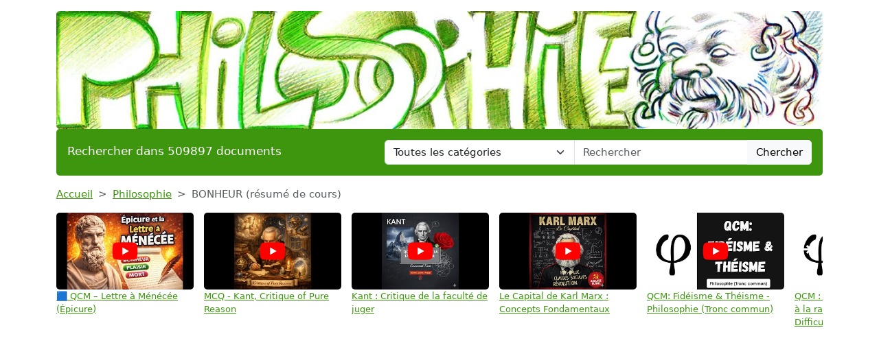

--- FILE ---
content_type: text/html; charset=UTF-8
request_url: https://www.aide-en-philo.com/philosophie/bonheur-resume-de-cours
body_size: 9957
content:
<!DOCTYPE html>
<html lang="fr">
<head>
    <meta charset="utf-8">
    <meta name="viewport" content="width=device-width, initial-scale=1">

    <meta name="robots" content="index">
    <meta name="description" content="Le bonheur Introduction Etymologie : phénomène aléatoire, chance ou malchance au gré des circonstances.  Anciens : le bonheur dépend de nous : de la...">
    <meta name="keywords" content="bonheur,résumé,cours">
    <meta name="author" content="Aide en Philo">
    <meta name="publisher" content="Aide en Philo">
    <title>
        BONHEUR (résumé de cours)    </title>

    <link rel="canonical" href="https://www.aide-en-philo.com/philosophie/bonheur-resume-de-cours">

    <link href="/css/aep/app.css?id=05a93ea0741599da8fbb12866aba5509" rel="stylesheet">

    <link rel="apple-touch-icon" sizes="180x180" href="https://www.aide-en-philo.com/apple-touch-icon.png">
    <link rel="icon" type="image/png" sizes="32x32" href="https://www.aide-en-philo.com/favicon-32x32.png">
    <link rel="icon" type="image/png" sizes="16x16" href="https://www.aide-en-philo.com/favicon-16x16.png">
    <link rel="manifest" href="https://www.aide-en-philo.com/site.webmanifest">

        <link href="/css/common/document.css?id=a8b0c7a2b83290508cd77e5d6e83f971" rel="stylesheet">

    <style>
    .text-c {
        color: #3d960e;
        transition: opacity 0.3s ease;
    }

    .text-c:hover {
        color: #3d960e;
        opacity: 0.8;
    }

    .bg-c {
        background-color: #3d960e;
    }

    .btn.bg-c:hover {
        background-color: #3d960e;
        opacity: 0.8;
    }

    .bd-c {
        border-color: #3d960e;
    }
</style>
</head>
<body>

<header class="container mb-3">

    <a href="https://www.aide-en-philo.com" title="Accueil du site">
    <img class="img-fluid w-100 mt-3 rounded" src="https://www.aide-en-philo.com/img/wpk/aep/banner.webp"
         alt="Aide en Philo"
         title="Bannière de Aide en Philo"
    >
</a>
    <div class="bg-c text-white px-3 py-3 rounded search-section">
        <div class="row header-search
                        cat-color
                                ">
            <div class="col-12 col-md-5 ">
                <p class="fs-5 m-0 py-1 ">Rechercher dans 509897 documents</p>
            </div>
            <div class="d-none d-md-inline-block col-md-7">
                <form action="https://www.aide-en-philo.com/recherche" method="get" class="mb-0 searchbar">
                    <input type="hidden" name="_token" value="NwZwR6LxrrwnglunlZHh2VCliDZi2M0XDhID9cCz">                    <div class="input-group">
                        <select name="category" class="form-select form-control">
                            <option value="0" selected>Toutes les catégories</option>
                                                            <option value="anthologie">Anthologie</option>
                                                            <option value="anthropologie-ethnologie">Anthropologie / Ethnologie</option>
                                                            <option value="astrologie">Astrologie</option>
                                                            <option value="beaux-arts">Beaux-Arts</option>
                                                            <option value="biographie">Biographies</option>
                                                            <option value="chronologie">Chronologie</option>
                                                            <option value="cinema">Cinéma</option>
                                                            <option value="citations">Citations</option>
                                                            <option value="college">Collège</option>
                                                            <option value="comptabilite">Comptabilité</option>
                                                            <option value="cours">Cours</option>
                                                            <option value="culture-generale">Culture Générale</option>
                                                            <option value="dictionnaire">Dictionnaire</option>
                                                            <option value="divers">Divers</option>
                                                            <option value="droit">Droit</option>
                                                            <option value="echange">Echange</option>
                                                            <option value="ecologie">Ecologie</option>
                                                            <option value="economie">Economie / SES</option>
                                                            <option value="encyclopedie">Encyclopédie</option>
                                                            <option value="faune-et-flore">Faune et Flore</option>
                                                            <option value="fiches-de-lecture">Fiches de lecture</option>
                                                            <option value="fiches-de-revision">Fiches de révision</option>
                                                            <option value="litterature">Français / Littérature</option>
                                                            <option value="politique">Géopolitique / Politique</option>
                                                            <option value="gestion">Gestion</option>
                                                            <option value="grand-oral">Grand Oral</option>
                                                            <option value="histoire-geographie">Histoire-Géographie</option>
                                                            <option value="informatique-nsi">Informatique / NSI</option>
                                                            <option value="inventeurs-et-explorateurs">Inventeurs et Explorateurs</option>
                                                            <option value="langues">Langues</option>
                                                            <option value="mathematiques">Mathématiques</option>
                                                            <option value="medecine">Médecine</option>
                                                            <option value="methodologie">Méthodologie</option>
                                                            <option value="mythologie">Mythologie</option>
                                                            <option value="pedagogie">Pédagogie</option>
                                                            <option value="philosophie">Philosophie</option>
                                                            <option value="physique-chimie">Physique-Chimie</option>
                                                            <option value="podcast">Podcast</option>
                                                            <option value="psychologie">Psychologie</option>
                                                            <option value="quizz-gratuit">Quiz Gratuit</option>
                                                            <option value="rapport-de-stage">Rapport de stage</option>
                                                            <option value="religions">Religions</option>
                                                            <option value="ressources-gratuites">Ressources gratuites</option>
                                                            <option value="sciences-et-techniques">Sciences et Techniques</option>
                                                            <option value="sociologie">Sociologie</option>
                                                            <option value="sports-et-loisirs">Sports et Loisirs</option>
                                                            <option value="svt">SVT</option>
                                                    </select>
                        <input type="text"
                               class="form-control"
                               name="query"
                               placeholder="Rechercher"
                               required
                               value="">
                        <button class="btn btn-light searchbar-submit" type="submit">Chercher</button>
                    </div>
                </form>
            </div>
            <div class="d-inline-block d-md-none">
                <form action="https://www.aide-en-philo.com/recherche" method="get" class="mb-0 searchbar">
                    <input type="hidden" name="_token" value="NwZwR6LxrrwnglunlZHh2VCliDZi2M0XDhID9cCz">                    <select name="category" class="form-select form-control mb-2">
                        <option value="0" selected>Toutes les catégories</option>
                                                    <option value="anthologie">Anthologie</option>
                                                    <option value="anthropologie-ethnologie">Anthropologie / Ethnologie</option>
                                                    <option value="astrologie">Astrologie</option>
                                                    <option value="beaux-arts">Beaux-Arts</option>
                                                    <option value="biographie">Biographies</option>
                                                    <option value="chronologie">Chronologie</option>
                                                    <option value="cinema">Cinéma</option>
                                                    <option value="citations">Citations</option>
                                                    <option value="college">Collège</option>
                                                    <option value="comptabilite">Comptabilité</option>
                                                    <option value="cours">Cours</option>
                                                    <option value="culture-generale">Culture Générale</option>
                                                    <option value="dictionnaire">Dictionnaire</option>
                                                    <option value="divers">Divers</option>
                                                    <option value="droit">Droit</option>
                                                    <option value="echange">Echange</option>
                                                    <option value="ecologie">Ecologie</option>
                                                    <option value="economie">Economie / SES</option>
                                                    <option value="encyclopedie">Encyclopédie</option>
                                                    <option value="faune-et-flore">Faune et Flore</option>
                                                    <option value="fiches-de-lecture">Fiches de lecture</option>
                                                    <option value="fiches-de-revision">Fiches de révision</option>
                                                    <option value="litterature">Français / Littérature</option>
                                                    <option value="politique">Géopolitique / Politique</option>
                                                    <option value="gestion">Gestion</option>
                                                    <option value="grand-oral">Grand Oral</option>
                                                    <option value="histoire-geographie">Histoire-Géographie</option>
                                                    <option value="informatique-nsi">Informatique / NSI</option>
                                                    <option value="inventeurs-et-explorateurs">Inventeurs et Explorateurs</option>
                                                    <option value="langues">Langues</option>
                                                    <option value="mathematiques">Mathématiques</option>
                                                    <option value="medecine">Médecine</option>
                                                    <option value="methodologie">Méthodologie</option>
                                                    <option value="mythologie">Mythologie</option>
                                                    <option value="pedagogie">Pédagogie</option>
                                                    <option value="philosophie">Philosophie</option>
                                                    <option value="physique-chimie">Physique-Chimie</option>
                                                    <option value="podcast">Podcast</option>
                                                    <option value="psychologie">Psychologie</option>
                                                    <option value="quizz-gratuit">Quiz Gratuit</option>
                                                    <option value="rapport-de-stage">Rapport de stage</option>
                                                    <option value="religions">Religions</option>
                                                    <option value="ressources-gratuites">Ressources gratuites</option>
                                                    <option value="sciences-et-techniques">Sciences et Techniques</option>
                                                    <option value="sociologie">Sociologie</option>
                                                    <option value="sports-et-loisirs">Sports et Loisirs</option>
                                                    <option value="svt">SVT</option>
                                            </select>
                    <div class="input-group">
                        <input type="text" class="form-control" name="query" placeholder="Rechercher" required>
                        <button class="btn btn-light searchbar-submit" type="submit">Chercher</button>
                    </div>
                </form>
            </div>
        </div>
    </div>

    
</header>

<main class="container mb-5">
    
    <nav style="--bs-breadcrumb-divider: '>';" aria-label="breadcrumb" class="mb-3">
    <ol class="breadcrumb">
        <li class="breadcrumb-item"><a class="text-c" href="https://www.aide-en-philo.com" title="Accueil">Accueil</a></li>
                    <li class="breadcrumb-item"><a class="text-c"
                                           title="Philosophie"
                                           href="https://www.aide-en-philo.com/categorie/philosophie-0">Philosophie</a>
            </li>
                <li class="breadcrumb-item active" aria-current="page">BONHEUR (résumé de cours)</li>
    </ol>
</nav>
    <div class="thumbs-container" id="thumbs-container">
        <div class="thumbs" id="thumbs">
                            <div class="thumb">
                    <a href="https://youtu.be/ifDhF_lnuOs" target="_blank" class="thumb-link"
                       title="🟦 QCM – Lettre à Ménécée (Épicure)">
                        <div class="thumb-img-container">
                            <img src="https://i.ytimg.com/vi/ifDhF_lnuOs/mqdefault.jpg" alt="🟦 QCM – Lettre à Ménécée (Épicure)" class="thumb-img">
                            <div class="thumb-overlay">
                                <img src="https://www.aide-en-philo.com/img/wpk/common/yt.svg"/>
                            </div>
                        </div>
                        <span class="thumb-title">🟦 QCM – Lettre à Ménécée (Épicure)</span>
                    </a>
                </div>
                            <div class="thumb">
                    <a href="https://youtu.be/9i23c0b1grw" target="_blank" class="thumb-link"
                       title="MCQ - Kant, Critique of Pure Reason">
                        <div class="thumb-img-container">
                            <img src="https://i.ytimg.com/vi/9i23c0b1grw/mqdefault.jpg" alt="MCQ - Kant, Critique of Pure Reason" class="thumb-img">
                            <div class="thumb-overlay">
                                <img src="https://www.aide-en-philo.com/img/wpk/common/yt.svg"/>
                            </div>
                        </div>
                        <span class="thumb-title">MCQ - Kant, Critique of Pure Reason</span>
                    </a>
                </div>
                            <div class="thumb">
                    <a href="https://youtu.be/FwCphOnWZNk" target="_blank" class="thumb-link"
                       title="Kant : Critique de la faculté de juger">
                        <div class="thumb-img-container">
                            <img src="https://i.ytimg.com/vi/FwCphOnWZNk/mqdefault.jpg" alt="Kant : Critique de la faculté de juger" class="thumb-img">
                            <div class="thumb-overlay">
                                <img src="https://www.aide-en-philo.com/img/wpk/common/yt.svg"/>
                            </div>
                        </div>
                        <span class="thumb-title">Kant : Critique de la faculté de juger</span>
                    </a>
                </div>
                            <div class="thumb">
                    <a href="https://youtu.be/rRoEGxJtutI" target="_blank" class="thumb-link"
                       title="Le Capital de Karl Marx : Concepts Fondamentaux">
                        <div class="thumb-img-container">
                            <img src="https://i.ytimg.com/vi/rRoEGxJtutI/mqdefault.jpg" alt="Le Capital de Karl Marx : Concepts Fondamentaux" class="thumb-img">
                            <div class="thumb-overlay">
                                <img src="https://www.aide-en-philo.com/img/wpk/common/yt.svg"/>
                            </div>
                        </div>
                        <span class="thumb-title">Le Capital de Karl Marx : Concepts Fondamentaux</span>
                    </a>
                </div>
                            <div class="thumb">
                    <a href="https://youtu.be/aA8Hks6RtxQ" target="_blank" class="thumb-link"
                       title="QCM: Fidéisme &amp; Théisme - Philosophie (Tronc commun)">
                        <div class="thumb-img-container">
                            <img src="https://i.ytimg.com/vi/aA8Hks6RtxQ/mqdefault.jpg" alt="QCM: Fidéisme &amp; Théisme - Philosophie (Tronc commun)" class="thumb-img">
                            <div class="thumb-overlay">
                                <img src="https://www.aide-en-philo.com/img/wpk/common/yt.svg"/>
                            </div>
                        </div>
                        <span class="thumb-title">QCM: Fidéisme &amp; Théisme - Philosophie (Tronc commun)</span>
                    </a>
                </div>
                            <div class="thumb">
                    <a href="https://youtu.be/DuAoCTEdbl4" target="_blank" class="thumb-link"
                       title="QCM : Croire, est-ce renoncer à la raison ? - 20 QCM - Difficulté : ★★">
                        <div class="thumb-img-container">
                            <img src="https://i.ytimg.com/vi/DuAoCTEdbl4/mqdefault.jpg" alt="QCM : Croire, est-ce renoncer à la raison ? - 20 QCM - Difficulté : ★★" class="thumb-img">
                            <div class="thumb-overlay">
                                <img src="https://www.aide-en-philo.com/img/wpk/common/yt.svg"/>
                            </div>
                        </div>
                        <span class="thumb-title">QCM : Croire, est-ce renoncer à la raison ? - 20 QCM - Difficulté : ★★</span>
                    </a>
                </div>
                            <div class="thumb">
                    <a href="https://youtu.be/bQl918tvWgQ" target="_blank" class="thumb-link"
                       title="QCM SUR LA RELIGION (41 QCM - Difficulté : ★★)">
                        <div class="thumb-img-container">
                            <img src="https://i.ytimg.com/vi/bQl918tvWgQ/mqdefault.jpg" alt="QCM SUR LA RELIGION (41 QCM - Difficulté : ★★)" class="thumb-img">
                            <div class="thumb-overlay">
                                <img src="https://www.aide-en-philo.com/img/wpk/common/yt.svg"/>
                            </div>
                        </div>
                        <span class="thumb-title">QCM SUR LA RELIGION (41 QCM - Difficulté : ★★)</span>
                    </a>
                </div>
                            <div class="thumb">
                    <a href="https://youtu.be/jNs0DC4PYYo" target="_blank" class="thumb-link"
                       title="Philosophie: Faut il suspendre tout jugement pour être heureux ? (plan détaillé)">
                        <div class="thumb-img-container">
                            <img src="https://i.ytimg.com/vi/jNs0DC4PYYo/mqdefault.jpg" alt="Philosophie: Faut il suspendre tout jugement pour être heureux ? (plan détaillé)" class="thumb-img">
                            <div class="thumb-overlay">
                                <img src="https://www.aide-en-philo.com/img/wpk/common/yt.svg"/>
                            </div>
                        </div>
                        <span class="thumb-title">Philosophie: Faut il suspendre tout jugement pour être heureux ? (plan détaillé)</span>
                    </a>
                </div>
                            <div class="thumb">
                    <a href="https://youtu.be/iEfZr9f6ld4" target="_blank" class="thumb-link"
                       title="Philosophie: La religion est-elle un besoin de la nature humaine ? (plan détaillé)">
                        <div class="thumb-img-container">
                            <img src="https://i.ytimg.com/vi/iEfZr9f6ld4/mqdefault.jpg" alt="Philosophie: La religion est-elle un besoin de la nature humaine ? (plan détaillé)" class="thumb-img">
                            <div class="thumb-overlay">
                                <img src="https://www.aide-en-philo.com/img/wpk/common/yt.svg"/>
                            </div>
                        </div>
                        <span class="thumb-title">Philosophie: La religion est-elle un besoin de la nature humaine ? (plan détaillé)</span>
                    </a>
                </div>
                            <div class="thumb">
                    <a href="https://youtu.be/zryUaM3o4D4" target="_blank" class="thumb-link"
                       title="Philosophie: L&#039;écriture est elle le reflet de la pensée ? (plan détaillé)">
                        <div class="thumb-img-container">
                            <img src="https://i.ytimg.com/vi/zryUaM3o4D4/mqdefault.jpg" alt="Philosophie: L&#039;écriture est elle le reflet de la pensée ? (plan détaillé)" class="thumb-img">
                            <div class="thumb-overlay">
                                <img src="https://www.aide-en-philo.com/img/wpk/common/yt.svg"/>
                            </div>
                        </div>
                        <span class="thumb-title">Philosophie: L&#039;écriture est elle le reflet de la pensée ? (plan détaillé)</span>
                    </a>
                </div>
                            <div class="thumb">
                    <a href="https://youtu.be/jIZZgVnkxfU" target="_blank" class="thumb-link"
                       title="Philosophie: Le cerveau n&#039;est-il qu&#039;un organe ? (plan détaillé)">
                        <div class="thumb-img-container">
                            <img src="https://i.ytimg.com/vi/jIZZgVnkxfU/mqdefault.jpg" alt="Philosophie: Le cerveau n&#039;est-il qu&#039;un organe ? (plan détaillé)" class="thumb-img">
                            <div class="thumb-overlay">
                                <img src="https://www.aide-en-philo.com/img/wpk/common/yt.svg"/>
                            </div>
                        </div>
                        <span class="thumb-title">Philosophie: Le cerveau n&#039;est-il qu&#039;un organe ? (plan détaillé)</span>
                    </a>
                </div>
                            <div class="thumb">
                    <a href="https://youtu.be/OY_sqpXo8-M" target="_blank" class="thumb-link"
                       title="Philosophie: La perception est-elle déjà une science ? (plan détaillé)">
                        <div class="thumb-img-container">
                            <img src="https://i.ytimg.com/vi/OY_sqpXo8-M/mqdefault.jpg" alt="Philosophie: La perception est-elle déjà une science ? (plan détaillé)" class="thumb-img">
                            <div class="thumb-overlay">
                                <img src="https://www.aide-en-philo.com/img/wpk/common/yt.svg"/>
                            </div>
                        </div>
                        <span class="thumb-title">Philosophie: La perception est-elle déjà une science ? (plan détaillé)</span>
                    </a>
                </div>
                            <div class="thumb">
                    <a href="https://youtu.be/NTCzvZgfofA" target="_blank" class="thumb-link"
                       title="Philosophie: Vie sexuelle et vie sociale s&#039;opposent-elles forcément ? (plan détaillé)">
                        <div class="thumb-img-container">
                            <img src="https://i.ytimg.com/vi/NTCzvZgfofA/mqdefault.jpg" alt="Philosophie: Vie sexuelle et vie sociale s&#039;opposent-elles forcément ? (plan détaillé)" class="thumb-img">
                            <div class="thumb-overlay">
                                <img src="https://www.aide-en-philo.com/img/wpk/common/yt.svg"/>
                            </div>
                        </div>
                        <span class="thumb-title">Philosophie: Vie sexuelle et vie sociale s&#039;opposent-elles forcément ? (plan détaillé)</span>
                    </a>
                </div>
                            <div class="thumb">
                    <a href="https://youtu.be/J6hLJFgOiD8" target="_blank" class="thumb-link"
                       title="QCM (2 sur 2) – LE MYTHE DU « BON SAUVAGE » (HLP)">
                        <div class="thumb-img-container">
                            <img src="https://i.ytimg.com/vi/J6hLJFgOiD8/mqdefault.jpg" alt="QCM (2 sur 2) – LE MYTHE DU « BON SAUVAGE » (HLP)" class="thumb-img">
                            <div class="thumb-overlay">
                                <img src="https://www.aide-en-philo.com/img/wpk/common/yt.svg"/>
                            </div>
                        </div>
                        <span class="thumb-title">QCM (2 sur 2) – LE MYTHE DU « BON SAUVAGE » (HLP)</span>
                    </a>
                </div>
                            <div class="thumb">
                    <a href="https://youtu.be/CsZ7YmZGMnw" target="_blank" class="thumb-link"
                       title="QCM (1 sur 2) – LE MYTHE DU « BON SAUVAGE » (HLP)">
                        <div class="thumb-img-container">
                            <img src="https://i.ytimg.com/vi/CsZ7YmZGMnw/mqdefault.jpg" alt="QCM (1 sur 2) – LE MYTHE DU « BON SAUVAGE » (HLP)" class="thumb-img">
                            <div class="thumb-overlay">
                                <img src="https://www.aide-en-philo.com/img/wpk/common/yt.svg"/>
                            </div>
                        </div>
                        <span class="thumb-title">QCM (1 sur 2) – LE MYTHE DU « BON SAUVAGE » (HLP)</span>
                    </a>
                </div>
                            <div class="thumb">
                    <a href="https://youtu.be/I3v_sgw7OEI" target="_blank" class="thumb-link"
                       title="Philosophie: Le moi, l&#039;identité, la conscience et l&#039;inconscient (1)">
                        <div class="thumb-img-container">
                            <img src="https://i.ytimg.com/vi/I3v_sgw7OEI/mqdefault.jpg" alt="Philosophie: Le moi, l&#039;identité, la conscience et l&#039;inconscient (1)" class="thumb-img">
                            <div class="thumb-overlay">
                                <img src="https://www.aide-en-philo.com/img/wpk/common/yt.svg"/>
                            </div>
                        </div>
                        <span class="thumb-title">Philosophie: Le moi, l&#039;identité, la conscience et l&#039;inconscient (1)</span>
                    </a>
                </div>
                            <div class="thumb">
                    <a href="https://youtu.be/Qg4TEXXNplo" target="_blank" class="thumb-link"
                       title="TEST DE CONTROLE DES CONNAISSANCES:  liberté, bonheur, temps et mort (PHILOSOPHIE)">
                        <div class="thumb-img-container">
                            <img src="https://i.ytimg.com/vi/Qg4TEXXNplo/mqdefault.jpg" alt="TEST DE CONTROLE DES CONNAISSANCES:  liberté, bonheur, temps et mort (PHILOSOPHIE)" class="thumb-img">
                            <div class="thumb-overlay">
                                <img src="https://www.aide-en-philo.com/img/wpk/common/yt.svg"/>
                            </div>
                        </div>
                        <span class="thumb-title">TEST DE CONTROLE DES CONNAISSANCES:  liberté, bonheur, temps et mort (PHILOSOPHIE)</span>
                    </a>
                </div>
                            <div class="thumb">
                    <a href="https://youtu.be/CulvNLeLq_U" target="_blank" class="thumb-link"
                       title="🧠 QCM — Les passions (H.L.P. : Les expressions de la sensibilité)">
                        <div class="thumb-img-container">
                            <img src="https://i.ytimg.com/vi/CulvNLeLq_U/mqdefault.jpg" alt="🧠 QCM — Les passions (H.L.P. : Les expressions de la sensibilité)" class="thumb-img">
                            <div class="thumb-overlay">
                                <img src="https://www.aide-en-philo.com/img/wpk/common/yt.svg"/>
                            </div>
                        </div>
                        <span class="thumb-title">🧠 QCM — Les passions (H.L.P. : Les expressions de la sensibilité)</span>
                    </a>
                </div>
                            <div class="thumb">
                    <a href="https://youtu.be/QeR7-3WhAVE" target="_blank" class="thumb-link"
                       title="QCM SUR LE STOÏCISME - 20 QCM">
                        <div class="thumb-img-container">
                            <img src="https://i.ytimg.com/vi/QeR7-3WhAVE/mqdefault.jpg" alt="QCM SUR LE STOÏCISME - 20 QCM" class="thumb-img">
                            <div class="thumb-overlay">
                                <img src="https://www.aide-en-philo.com/img/wpk/common/yt.svg"/>
                            </div>
                        </div>
                        <span class="thumb-title">QCM SUR LE STOÏCISME - 20 QCM</span>
                    </a>
                </div>
                            <div class="thumb">
                    <a href="https://youtu.be/I-Br3uG0WMM" target="_blank" class="thumb-link"
                       title="Epicure et l&#039;épicurisme -  21 QCM - Difficulté : ★★">
                        <div class="thumb-img-container">
                            <img src="https://i.ytimg.com/vi/I-Br3uG0WMM/mqdefault.jpg" alt="Epicure et l&#039;épicurisme -  21 QCM - Difficulté : ★★" class="thumb-img">
                            <div class="thumb-overlay">
                                <img src="https://www.aide-en-philo.com/img/wpk/common/yt.svg"/>
                            </div>
                        </div>
                        <span class="thumb-title">Epicure et l&#039;épicurisme -  21 QCM - Difficulté : ★★</span>
                    </a>
                </div>
                            <div class="thumb">
                    <a href="https://youtu.be/7-DpOYMlElU" target="_blank" class="thumb-link"
                       title="🧩 QCM — La Vérité">
                        <div class="thumb-img-container">
                            <img src="https://i.ytimg.com/vi/7-DpOYMlElU/mqdefault.jpg" alt="🧩 QCM — La Vérité" class="thumb-img">
                            <div class="thumb-overlay">
                                <img src="https://www.aide-en-philo.com/img/wpk/common/yt.svg"/>
                            </div>
                        </div>
                        <span class="thumb-title">🧩 QCM — La Vérité</span>
                    </a>
                </div>
                            <div class="thumb">
                    <a href="https://youtu.be/dX9-T1sySEs" target="_blank" class="thumb-link"
                       title="Philosophie: L&#039;art est il un luxe superflu ? (plan détaillé)">
                        <div class="thumb-img-container">
                            <img src="https://i.ytimg.com/vi/dX9-T1sySEs/mqdefault.jpg" alt="Philosophie: L&#039;art est il un luxe superflu ? (plan détaillé)" class="thumb-img">
                            <div class="thumb-overlay">
                                <img src="https://www.aide-en-philo.com/img/wpk/common/yt.svg"/>
                            </div>
                        </div>
                        <span class="thumb-title">Philosophie: L&#039;art est il un luxe superflu ? (plan détaillé)</span>
                    </a>
                </div>
                            <div class="thumb">
                    <a href="https://youtu.be/WVn2UbHKUrU" target="_blank" class="thumb-link"
                       title="Philosophie: Faut-il être seul pour être soi même ? (plan détaillé)">
                        <div class="thumb-img-container">
                            <img src="https://i.ytimg.com/vi/WVn2UbHKUrU/mqdefault.jpg" alt="Philosophie: Faut-il être seul pour être soi même ? (plan détaillé)" class="thumb-img">
                            <div class="thumb-overlay">
                                <img src="https://www.aide-en-philo.com/img/wpk/common/yt.svg"/>
                            </div>
                        </div>
                        <span class="thumb-title">Philosophie: Faut-il être seul pour être soi même ? (plan détaillé)</span>
                    </a>
                </div>
                            <div class="thumb">
                    <a href="https://youtu.be/Tv5ApOA3O0k" target="_blank" class="thumb-link"
                       title="15 QCM - La conscience et l’inconscient (philosophie)">
                        <div class="thumb-img-container">
                            <img src="https://i.ytimg.com/vi/Tv5ApOA3O0k/mqdefault.jpg" alt="15 QCM - La conscience et l’inconscient (philosophie)" class="thumb-img">
                            <div class="thumb-overlay">
                                <img src="https://www.aide-en-philo.com/img/wpk/common/yt.svg"/>
                            </div>
                        </div>
                        <span class="thumb-title">15 QCM - La conscience et l’inconscient (philosophie)</span>
                    </a>
                </div>
                            <div class="thumb">
                    <a href="https://youtu.be/y_W31lBwmG4" target="_blank" class="thumb-link"
                       title="Philosophie: Liberté, responsabilité et société - 15 QCM - Difficulté : ★★">
                        <div class="thumb-img-container">
                            <img src="https://i.ytimg.com/vi/y_W31lBwmG4/mqdefault.jpg" alt="Philosophie: Liberté, responsabilité et société - 15 QCM - Difficulté : ★★" class="thumb-img">
                            <div class="thumb-overlay">
                                <img src="https://www.aide-en-philo.com/img/wpk/common/yt.svg"/>
                            </div>
                        </div>
                        <span class="thumb-title">Philosophie: Liberté, responsabilité et société - 15 QCM - Difficulté : ★★</span>
                    </a>
                </div>
                            <div class="thumb">
                    <a href="https://youtu.be/vnzo6dyW3SA" target="_blank" class="thumb-link"
                       title="🧠 QCM – La liberté (philosophie)">
                        <div class="thumb-img-container">
                            <img src="https://i.ytimg.com/vi/vnzo6dyW3SA/mqdefault.jpg" alt="🧠 QCM – La liberté (philosophie)" class="thumb-img">
                            <div class="thumb-overlay">
                                <img src="https://www.aide-en-philo.com/img/wpk/common/yt.svg"/>
                            </div>
                        </div>
                        <span class="thumb-title">🧠 QCM – La liberté (philosophie)</span>
                    </a>
                </div>
                            <div class="thumb">
                    <a href="https://youtu.be/p91Gjc18xKI" target="_blank" class="thumb-link"
                       title="QCM général sur toutes les notions  du programme (philosophie)">
                        <div class="thumb-img-container">
                            <img src="https://i.ytimg.com/vi/p91Gjc18xKI/mqdefault.jpg" alt="QCM général sur toutes les notions  du programme (philosophie)" class="thumb-img">
                            <div class="thumb-overlay">
                                <img src="https://www.aide-en-philo.com/img/wpk/common/yt.svg"/>
                            </div>
                        </div>
                        <span class="thumb-title">QCM général sur toutes les notions  du programme (philosophie)</span>
                    </a>
                </div>
                            <div class="thumb">
                    <a href="https://youtu.be/4hlZHzMlJIo" target="_blank" class="thumb-link"
                       title="Oeuvres philosophiques (4)">
                        <div class="thumb-img-container">
                            <img src="https://i.ytimg.com/vi/4hlZHzMlJIo/mqdefault.jpg" alt="Oeuvres philosophiques (4)" class="thumb-img">
                            <div class="thumb-overlay">
                                <img src="https://www.aide-en-philo.com/img/wpk/common/yt.svg"/>
                            </div>
                        </div>
                        <span class="thumb-title">Oeuvres philosophiques (4)</span>
                    </a>
                </div>
                            <div class="thumb">
                    <a href="https://youtu.be/qLaLqp2aFKA" target="_blank" class="thumb-link"
                       title="Vingt grandes oeuvres de la pensée philosophique">
                        <div class="thumb-img-container">
                            <img src="https://i.ytimg.com/vi/qLaLqp2aFKA/mqdefault.jpg" alt="Vingt grandes oeuvres de la pensée philosophique" class="thumb-img">
                            <div class="thumb-overlay">
                                <img src="https://www.aide-en-philo.com/img/wpk/common/yt.svg"/>
                            </div>
                        </div>
                        <span class="thumb-title">Vingt grandes oeuvres de la pensée philosophique</span>
                    </a>
                </div>
                            <div class="thumb">
                    <a href="https://youtu.be/cllovxc3Djk" target="_blank" class="thumb-link"
                       title="Oeuvres philosophiques - 2 -">
                        <div class="thumb-img-container">
                            <img src="https://i.ytimg.com/vi/cllovxc3Djk/mqdefault.jpg" alt="Oeuvres philosophiques - 2 -" class="thumb-img">
                            <div class="thumb-overlay">
                                <img src="https://www.aide-en-philo.com/img/wpk/common/yt.svg"/>
                            </div>
                        </div>
                        <span class="thumb-title">Oeuvres philosophiques - 2 -</span>
                    </a>
                </div>
                    </div>
        <span id="thumb-nav-prev">←</span>
        <span id="thumb-nav-next">→</span>
    </div>

    
    <div class="d-flex flex-row justify-content-between align-items-start">
        <h1 class="mb-4">BONHEUR (résumé de cours)</h1>
                    <p style="white-space: nowrap" class="ms-3 mt-1 position-relative">Publié le 12/06/2024
                        </p>
            </div>

    <div class="text-center">
        <button class="open-payment btn bg-c text-white mb-3">
        <svg style="margin: 0 0 3px 0;" fill="white" xmlns="http://www.w3.org/2000/svg" width="15" height="15" viewBox="0 0 20 20">
            <title>
                download
            </title>
            <path d="M17 12v5H3v-5H1v5a2 2 0 0 0 2 2h14a2 2 0 0 0 2-2v-5z"/>
            <path d="M10 15l5-6h-4V1H9v8H5l5 6z"/>
        </svg>
        Obtenir ce document
    </button>

    </div>

                
    <h2 class="mb-3">Extrait du document</h2>

    
    
            <div class="card mb-3">
            <div class="card-body">
                                <p class="fw-light mb-0">«
                                                                                                                            Le bonheur
Introduction
Etymologie : phénomène aléatoire, chance ou malchance au gré des circonstances.
 Anciens : le bonheur dépend de nous : de la manière dont nous menons notre existence.
 Pour être heureux : être sage, une « science du bonheur ».

I-

Peut-on faire du bonheur une « science » ?

Problème
Qu’est-ce que le bonheur ? Comment l’atteindre ?
Peut-on prendre le bonheur dans les filets de la raison, le comprendre et le maitriser, comme le croient
les Anciens ?
Le bonheur n’est-il pas trop aléatoire et insaisissable pour qu’on puisse en faire une science ou un art ?
A- La sagesse, comme science du bonheur.



Bonheur, la sérénité du sage
 Antiques (stoïciens et épicuriens) : bonheur indépendant des circonstances de
l’existence, dépendant de nous-mêmes, de nos actes, notre mode de vie.
 Sérénité, ataraxie (paix intérieure)
 Bonheur du sage à toute épreuve, sans faille, résisterait aux pires circonstances
Exemple : Taureau de Phalaris
 Bonheur

¿ joie

Bonheur : calme, stabilité, satisfaction durable et paisible
Joie : intense et de courte durée

Stoïcisme : accepter l’ordre des choses.
« Ne demande pas que ce qui arrive, arrive comme tu désires ; mais désire que les chose arrivent
comme elles arrivent, et tu seras heureux.
                                                            <br>
                                                                        </p>
                <div class="ad-container ad-inline">
        <ins class="adsbygoogle"
             style="display:block; text-align:center;"
             data-ad-layout="in-article"
             data-ad-format="fluid"
             data-ad-client="ca-pub-1721968796862149"
             data-ad-slot="8226996610"></ins>
    </div>
    <script type="c91d09743bd2590eedc1fa8b-text/javascript">
        (adsbygoogle = window.adsbygoogle || []).push({});
    </script>
                <p class="fw-light mb-0">
                                                                    » - EPICTETE
 Philosophie de l’acceptation.
 S’il faut accepter l’ordre des choses, c’est qu’il n’est pas en notre pouvoir de les
changer.
 Qu’est-ce qui dépend vraiment de nous ?
 Si nous voulons changer ce qui ne peut pas l’être, alors nous serons malheureux.
 Distinguer les choses qui dépendent de nous de celles qui ne le sont pas.
 Seules nos pensées dépendent de nous (soumis au temps, mort, cours naturel des
choses).
 Ordre des choses = rationnel.

 Univers, cosmos, un organisme dans lequel chaque chose a sa place et joue un rôle.
 Ordonnée, harmonieux où tout est justifié.
 Être heureux, c’est accepter l’ordre des choses, et en comprendre la perfection,
l’harmonie.

Epicurisme : borner ses désirs et vaincre la peur.
EPICURE

nie l’existence du destin, et un Cosmos organisé où tout est justifié.

Bonheur : contenir ses désirs dans les limites naturelles.
 Mettre l’intelligence au service de la vie et du bonheur : réfléchir ses actes.
 Satisfaire tous ses désirs : malheur.
Être heureux suppose que l’on anticipe les joies et les peines liées à la satisfaction d’un désir.
Hédonisme : bonheur consistant dans le plaisir.




EPICURE

La satisfaction d’un plaisir peut engendrer beaucoup de souffrance.
Plaisir immédiat au détriment des conséquences.
Illusion du bonheur.
Bonheur et plaisir s’opposent.

- « Le plaisir est le commencement et la fin....
                                                                                                                    »</p>
            </div>
        </div>

                    <div class="my-3">
                <div class="ad-container">
        <ins class="adsbygoogle"
             style="display:block"
             data-ad-client="ca-pub-1721968796862149"
             data-ad-slot="4857499760"
             data-ad-format="auto"
             data-full-width-responsive="true"></ins>
    </div>
    <script type="c91d09743bd2590eedc1fa8b-text/javascript">
        (adsbygoogle = window.adsbygoogle || []).push({});
    </script>
            </div>
        
        <div class="text-center">
            <button class="open-payment btn bg-c text-white mb-3">
        <svg style="margin: 0 0 3px 0;" fill="white" xmlns="http://www.w3.org/2000/svg" width="15" height="15" viewBox="0 0 20 20">
            <title>
                download
            </title>
            <path d="M17 12v5H3v-5H1v5a2 2 0 0 0 2 2h14a2 2 0 0 0 2-2v-5z"/>
            <path d="M10 15l5-6h-4V1H9v8H5l5 6z"/>
        </svg>
        Obtenir ce document
    </button>

        </div>

    
    
            <p class="text-center fw-bold">↓↓↓ APERÇU DU DOCUMENT ↓↓↓</p>

        <div class="pdf-preview mb-4">
            <div class="pdf-preview-doc">
                <img src="https://static.devoir-de-philosophie.com/img/preview/bonheur-resume-de-cours.png"
                     alt="Prévisualisation du document BONHEUR (résumé de cours)"
                     title="Prévisualisation"
                >
                <div class="pdf-preview-over-container">
                    <a class="text-decoration-none"
                       rel="nofollow"
                       href="https://www.aide-en-philo.com/echange-de-document/bonheur-resume-de-cours"
                       title="Echanger ce document">
                                                    <div class="pdf-preview-over bd-c">
                                <img src="https://www.aide-en-philo.com/img/wpk/common/over-preview.webp"
                                     title="Corrigés"
                                     alt="Corrigés">
                                <h3 class="text-c text-decoration-none">Télécharger gratuitement ce document</h3>
                            </div>
                                            </a>
                </div>
            </div>
        </div>
    
            <h2>Liens utiles</h2>
        <ul>
                            <li><a class="text-c"
                       href="https://www.aide-en-philo.com/philosophie/le-bonheur-cours-manuscrit"
                       title="Le bonheur (cours manuscrit)">Le bonheur (cours manuscrit)</a></li>
                            <li><a class="text-c"
                       href="https://www.aide-en-philo.com/philosophie/fiche-de-cours-en-philo-le-bonheur-1"
                       title="Fiche de cours en philo : LE BONHEUR	.">Fiche de cours en philo : LE BONHEUR	.</a></li>
                            <li><a class="text-c"
                       href="https://www.aide-en-philo.com/philosophie/notes-de-cours-le-bonheur-1"
                       title="Notes de cours: LE BONHEUR">Notes de cours: LE BONHEUR</a></li>
                            <li><a class="text-c"
                       href="https://www.aide-en-philo.com/litterature/le-theatre-comique-cours"
                       title="LE THEATRE COMIQUE (cours)">LE THEATRE COMIQUE (cours)</a></li>
                            <li><a class="text-c"
                       href="https://www.aide-en-philo.com/philosophie/texte-de-hobbes-explication-de-texte-themes-le-desir-le-bonheur-la-definition-du-bonheur"
                       title="Texte de Hobbes : Explication de texte - Thèmes : le désir, le bonheur , la définition du bonheur">Texte de Hobbes : Explication de texte - Thèmes : le désir, le bonheur , la définition du bonheur</a></li>
                    </ul>
    
            <div class="doc-cloud-container" style="background-image: url(https://www.aide-en-philo.com/img/wpk/common/cloud.webp) ;">
            <div class="doc-cloud text-center">
                                    <a class="badge m-2 text-decoration-none
                                            bg-c
                            "
                       title="Tag bonheur"
                       rel="nofollow"
                       href="https://www.aide-en-philo.com/recherche?query=bonheur">bonheur</a>
                                                        <a class="badge m-2 text-decoration-none
                                            bg-secondary
                            "
                       title="Tag résumé"
                       rel="nofollow"
                       href="https://www.aide-en-philo.com/recherche?query=r%C3%A9sum%C3%A9">résumé</a>
                                                        <a class="badge m-2 text-decoration-none
                                            bg-c
                            "
                       title="Tag cours"
                       rel="nofollow"
                       href="https://www.aide-en-philo.com/recherche?query=cours">cours</a>
                                                </div>
        </div>
    
    <input type="hidden" id="document-slug" value="bonheur-resume-de-cours">

<div class="modal fade" id="payment-modal" tabindex="-1">
    <div class="modal-dialog modal-dialog-centered modal-md">
        <div class="modal-content">
            <div class="modal-header">
                <h5>Obtenir ce document</h5>
            </div>
            <div class="modal-body">

                <p class="mb-3 text-justify">Le document : "<strong>BONHEUR (résumé de cours)</strong>" compte

                    
                    <strong>765</strong> mots (soit

                                        <strong>4</strong> pages).
                    

                                             Pour le
                                             télécharger en
                                             entier, envoyez-nous l’un de vos
                                             travaux scolaires grâce à notre système gratuit d’échange de ressources
                                             numériques ou achetez-le pour la somme
                                             symbolique d’un euro.</p>

                <div class="payment-buttons text-center px-3">
                    <a rel="nofollow" href="https://www.aide-en-philo.com/echange-de-document/bonheur-resume-de-cours"
                       title="Echanger le document"
                       class="btn btn-lg bg-c text-white mb-3 mx-2">Echange gratuit</a>
                    <button class="btn btn-lg btn-secondary mb-3 mx-2 hipay-btn">SMS</button>
                    <div class="paypal-btn mb-3 mx-2"></div>
                </div>

                <div class="payment-messages">

                    <div class="payment-loader spinner-border text-primary mb-4 mx-auto" role="status">
                        <span class="visually-hidden">Loading...</span>
                    </div>

                    <p class="payment-success mb-4 alert alert-success">
                        Le paiement a été reçu avec succès, nous vous avons envoyé le document par email à <strong
                            class="payer-email"></strong>.
                    </p>

                    <p class="payment-error mb-4 alert alert-danger">
                        Le paiement a été refusé, veuillez réessayer. Si l'erreur persiste, il se peut que le service de
                        paiement soit indisponible pour le moment.
                    </p>

                </div>

            </div>
        </div>
    </div>
</div>


<div class="modal fade" id="hipay-modal" tabindex="-1">
    <div class="modal-dialog modal-dialog-centered modal-md">
        <div class="modal-content">
            <div class="modal-header">
                <h5>Payer par Allopass</h5>
            </div>
            <div class="modal-body">
                <form id="hipay-email-form" action="#">
                    <div class="form-group mb-3">
                        <label for="hipay-email">Renseignez votre adresse électronique</label>
                        <input type="email" required="required" class="form-control" name="hipay-email"
                               id="hipay-email">
                        <div id="emailHelp" class="form-text">Adresse à laquelle vous recevrez votre document.
                        </div>
                    </div>
                    <button class="btn btn-primary" type="submit" id="hipay-email-submit">Valider</button>
                </form>
                <iframe width="770"
                        height="550"
                        style="width:100%;display: none"
                        id="hipay-frame"></iframe>
            </div>
        </div>
    </div>
</div>


</main>

<div class="container">
    <div class="my-3">
        <div class="ad-container">
        <ins class="adsbygoogle"
             style="display:block"
             data-ad-client="ca-pub-1721968796862149"
             data-ad-slot="4857499760"
             data-ad-format="auto"
             data-full-width-responsive="true"></ins>
    </div>
    <script type="c91d09743bd2590eedc1fa8b-text/javascript">
        (adsbygoogle = window.adsbygoogle || []).push({});
    </script>
    </div>
</div>

<footer class="container mb-5">

    <div class="bg-c text-white px-4 py-3 rounded">

                            
        <p class="text-center">
            <a class="text-white text-decoration-none" href="https://www.aide-en-philo.com/faq" title="F.A.Q.">F.A.Q.</a>
            &compfn;
            <a class="text-white text-decoration-none"
               href="https://www.aide-en-philo.com/contact"
               title="Contact">Contact</a>
            &compfn;
            <a class="text-white text-decoration-none" href="https://www.aide-en-philo.com/mentions-legales" title="Mentions légales">Mentions
                légales</a>
            &compfn;
            <a class="text-white text-decoration-none"
               href="https://www.aide-en-philo.com/conditions"
               title="Conditions d'utilisation">Conditions
                d'utilisation</a>
            &compfn;
            <a class="text-white text-decoration-none"
               href="https://www.aide-en-philo.com/politique-utilisation-cookies"
               title="Politique d’utilisation des cookies">Politique d’utilisation
                des cookies</a>
        </p>
        <hr>
        <p class="mt-4 text-center">Copyright 2026 Aide en Philo</p>
    </div>
</footer>

<script type="c91d09743bd2590eedc1fa8b-text/javascript">
    const CATEGORY_COLORS = {"anthologie":"#a75f07","anthropologie-ethnologie":"#cfaab2","astrologie":"#bc86a6","beaux-arts":"#f46571","biographie":"#b58c9e","chronologie":"#a29734","cinema":"#6499c3","citations":"#b38cd2","college":"#5f9fdd","comptabilite":"#b9b899","cours":"#fa7992","culture-generale":"#de470a","dictionnaire":"#a63333","divers":"#d01d09","droit":"#9f8227","echange":"#6f6e6d","ecologie":"#adcf7b","economie":"#c72323","encyclopedie":"#bfafa0","faune-et-flore":"#50b610","fiches-de-lecture":"#c08149","fiches-de-revision":"#ef867f","litterature":"#e174ab","politique":"#81a5b5","gestion":"#afb8c1","grand-oral":"#eb9ec2","histoire-geographie":"#c46fa9","informatique-nsi":"#304351","inventeurs-et-explorateurs":"#2e9edd","langues":"#fb646e","mathematiques":"#6ebddb","medecine":"#5ab7e1","methodologie":"#4fc21e","mythologie":"#bbaa7f","pedagogie":"#61b88f","philosophie":"#76a309","physique-chimie":"#d39821","podcast":"#0e68f7","psychologie":"#a869ea","quizz-gratuit":"#d0af44","rapport-de-stage":"#d5c8bf","religions":"#81860d","ressources-gratuites":"#afbe25","sciences-et-techniques":"#5eba11","sociologie":"#d3a256","sports-et-loisirs":"#758e98","svt":"#fb7184"};
    const ANALYTICS = 'G-1L2JXF2HNL';
</script>

    <script type="c91d09743bd2590eedc1fa8b-text/javascript">
        const CSRF                = "NwZwR6LxrrwnglunlZHh2VCliDZi2M0XDhID9cCz";
        const PAYPAL_CLIENT_ID    = "AfWE9r5fQ4InxB3WPETC2DzOpNiNQvBAwPCBBk56-xmDJ5IxFo_6fEb6zccdfTrlJCDloAqyvI_baPWU";
        const PAYMENT_PAYPAL_URL  = "https://www.aide-en-philo.com/payment/paypal";
        const HIPAY_FRAME_URL     = 'https://payment.allopass.com/buy/buy.apu';
        const HIPAY_FRAME_PARAMS  = {"ids":"356773","idd":"1555894","lang":"fr","data":{"id":835901}};
        const FROM_HIPAY          =  null ;
    </script>
    <script type="c91d09743bd2590eedc1fa8b-text/javascript">
        const ADMIN_URL = "https://admin.devoir-de-philosophie.com/documents/by-slug/bonheur-resume-de-cours";
    </script>

<script src="https://www.googletagmanager.com/gtag/js?id=G-1L2JXF2HNL" type="c91d09743bd2590eedc1fa8b-text/javascript"></script>

<script src="https://pagead2.googlesyndication.com/pagead/js/adsbygoogle.js?client=ca-pub-1721968796862149" crossorigin="anonymous" type="c91d09743bd2590eedc1fa8b-text/javascript"></script>

<script src="/js/common/app.js?id=cd72a99a351b67e9b4e07dbc9c17163b" type="c91d09743bd2590eedc1fa8b-text/javascript"></script>

    <script src="/js/common/document.js?id=0abba303a987b10ed10c9872c2d245ad" type="c91d09743bd2590eedc1fa8b-text/javascript"></script>

        <script type="c91d09743bd2590eedc1fa8b-text/javascript">
            let next = document.getElementById('thumb-nav-next');
            let prev = document.getElementById('thumb-nav-prev');
            let thumbs = document.getElementById('thumbs');
            let container = document.getElementById('thumbs-container');
            let px = 0;
            let step = 210;
            let maxPx = 30 * step - container.clientWidth + 100;
            next.onclick = function () {
                prev.style.opacity = 1;
                let newPx = px + step;
                if (newPx >= maxPx) {
                    next.style.opacity = 0;
                }
                if (newPx > maxPx) {
                    newPx = maxPx;
                }
                px = newPx;
                thumbs.style.transform = 'translate(-' + px + 'px)'
            };
            prev.onclick = function () {
                next.style.opacity = 1;
                let newPx = px - step;
                if (newPx <= 0) {
                    prev.style.opacity = 0;
                }
                if (newPx < 0) {
                    newPx = 0;
                }
                px = newPx;
                thumbs.style.transform = 'translate(-' + px + 'px)'
            };
        </script>
    
<script src="/cdn-cgi/scripts/7d0fa10a/cloudflare-static/rocket-loader.min.js" data-cf-settings="c91d09743bd2590eedc1fa8b-|49" defer></script><script defer src="https://static.cloudflareinsights.com/beacon.min.js/vcd15cbe7772f49c399c6a5babf22c1241717689176015" integrity="sha512-ZpsOmlRQV6y907TI0dKBHq9Md29nnaEIPlkf84rnaERnq6zvWvPUqr2ft8M1aS28oN72PdrCzSjY4U6VaAw1EQ==" data-cf-beacon='{"version":"2024.11.0","token":"8049560de8774fd7bd317546500b7fa5","r":1,"server_timing":{"name":{"cfCacheStatus":true,"cfEdge":true,"cfExtPri":true,"cfL4":true,"cfOrigin":true,"cfSpeedBrain":true},"location_startswith":null}}' crossorigin="anonymous"></script>
</body>
</html>


--- FILE ---
content_type: text/html; charset=utf-8
request_url: https://www.google.com/recaptcha/api2/aframe
body_size: 267
content:
<!DOCTYPE HTML><html><head><meta http-equiv="content-type" content="text/html; charset=UTF-8"></head><body><script nonce="BgRR5S_mAZSSi-ap0zTLfw">/** Anti-fraud and anti-abuse applications only. See google.com/recaptcha */ try{var clients={'sodar':'https://pagead2.googlesyndication.com/pagead/sodar?'};window.addEventListener("message",function(a){try{if(a.source===window.parent){var b=JSON.parse(a.data);var c=clients[b['id']];if(c){var d=document.createElement('img');d.src=c+b['params']+'&rc='+(localStorage.getItem("rc::a")?sessionStorage.getItem("rc::b"):"");window.document.body.appendChild(d);sessionStorage.setItem("rc::e",parseInt(sessionStorage.getItem("rc::e")||0)+1);localStorage.setItem("rc::h",'1768978566653');}}}catch(b){}});window.parent.postMessage("_grecaptcha_ready", "*");}catch(b){}</script></body></html>